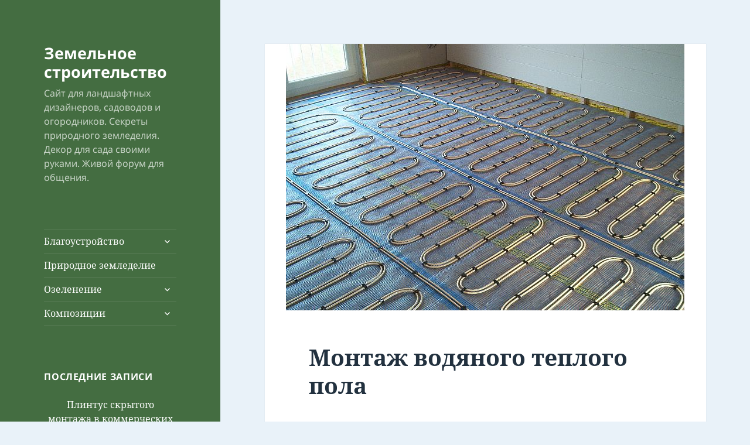

--- FILE ---
content_type: text/html; charset=UTF-8
request_url: https://landbuilding.ru/montazh-vodyanogo-teplogo-pola/
body_size: 17849
content:
<!DOCTYPE html>
<html dir="ltr" lang="ru-RU" class="no-js">
<head>
	<meta charset="UTF-8">
	<meta name="viewport" content="width=device-width">
	<link rel="profile" href="https://gmpg.org/xfn/11">
	<link rel="pingback" href="https://landbuilding.ru/xmlrpc.php">
	<script>(function(html){html.className = html.className.replace(/\bno-js\b/,'js')})(document.documentElement);</script>
<title>Монтаж водяного теплого пола</title>
	<style>img:is([sizes="auto" i], [sizes^="auto," i]) { contain-intrinsic-size: 3000px 1500px }</style>
	
		<!-- All in One SEO 4.6.6 - aioseo.com -->
		<meta name="description" content="Теплый водяной пол – это система труб, которая размещается между основным полом и финишным покрытием. Внутри труб циркулирует горячая вода. Чтобы свести к минимуму тепловые потери, такая система нуждается в дополнительном теплоизоляционном слое. Толщина последнего не должна быть больше тридцати сантиметров. В данном случае все зависит от мощности и типа водяного пола. В качестве теплоизоляции" />
		<meta name="robots" content="max-snippet:-1, max-image-preview:large, max-video-preview:-1" />
		<link rel="canonical" href="https://landbuilding.ru/montazh-vodyanogo-teplogo-pola/" />
		<meta name="generator" content="All in One SEO (AIOSEO) 4.6.6" />
		<script type="application/ld+json" class="aioseo-schema">
			{"@context":"https:\/\/schema.org","@graph":[{"@type":"Article","@id":"https:\/\/landbuilding.ru\/montazh-vodyanogo-teplogo-pola\/#article","name":"\u041c\u043e\u043d\u0442\u0430\u0436 \u0432\u043e\u0434\u044f\u043d\u043e\u0433\u043e \u0442\u0435\u043f\u043b\u043e\u0433\u043e \u043f\u043e\u043b\u0430","headline":"\u041c\u043e\u043d\u0442\u0430\u0436 \u0432\u043e\u0434\u044f\u043d\u043e\u0433\u043e \u0442\u0435\u043f\u043b\u043e\u0433\u043e \u043f\u043e\u043b\u0430","author":{"@id":"https:\/\/landbuilding.ru\/author\/glavniyadministrator\/#author"},"publisher":{"@id":"https:\/\/landbuilding.ru\/#organization"},"image":{"@type":"ImageObject","url":"https:\/\/landbuilding.ru\/wp-content\/uploads\/2017\/08\/vodianoy-tepliy-pol.jpg","width":680,"height":455},"datePublished":"2017-08-28T13:12:37+03:00","dateModified":"2017-08-28T13:12:37+03:00","inLanguage":"ru-RU","mainEntityOfPage":{"@id":"https:\/\/landbuilding.ru\/montazh-vodyanogo-teplogo-pola\/#webpage"},"isPartOf":{"@id":"https:\/\/landbuilding.ru\/montazh-vodyanogo-teplogo-pola\/#webpage"},"articleSection":"\u0414\u043e\u043c, \u0418\u043d\u0442\u0435\u0440\u0435\u0441\u043d\u044b\u0435 \u0441\u0442\u0430\u0442\u044c\u0438"},{"@type":"BreadcrumbList","@id":"https:\/\/landbuilding.ru\/montazh-vodyanogo-teplogo-pola\/#breadcrumblist","itemListElement":[{"@type":"ListItem","@id":"https:\/\/landbuilding.ru\/#listItem","position":1,"name":"\u0413\u043b\u0430\u0432\u043d\u0430\u044f \u0441\u0442\u0440\u0430\u043d\u0438\u0446\u0430","item":"https:\/\/landbuilding.ru\/","nextItem":"https:\/\/landbuilding.ru\/montazh-vodyanogo-teplogo-pola\/#listItem"},{"@type":"ListItem","@id":"https:\/\/landbuilding.ru\/montazh-vodyanogo-teplogo-pola\/#listItem","position":2,"name":"\u041c\u043e\u043d\u0442\u0430\u0436 \u0432\u043e\u0434\u044f\u043d\u043e\u0433\u043e \u0442\u0435\u043f\u043b\u043e\u0433\u043e \u043f\u043e\u043b\u0430","previousItem":"https:\/\/landbuilding.ru\/#listItem"}]},{"@type":"Organization","@id":"https:\/\/landbuilding.ru\/#organization","name":"\u0413\u043b\u0430\u0432\u043d\u0430\u044f","description":"\u0421\u0430\u0439\u0442 \u0434\u043b\u044f \u043b\u0430\u043d\u0434\u0448\u0430\u0444\u0442\u043d\u044b\u0445 \u0434\u0438\u0437\u0430\u0439\u043d\u0435\u0440\u043e\u0432, \u0441\u0430\u0434\u043e\u0432\u043e\u0434\u043e\u0432 \u0438 \u043e\u0433\u043e\u0440\u043e\u0434\u043d\u0438\u043a\u043e\u0432. \u0421\u0435\u043a\u0440\u0435\u0442\u044b \u043f\u0440\u0438\u0440\u043e\u0434\u043d\u043e\u0433\u043e \u0437\u0435\u043c\u043b\u0435\u0434\u0435\u043b\u0438\u044f. \u0414\u0435\u043a\u043e\u0440 \u0434\u043b\u044f \u0441\u0430\u0434\u0430 \u0441\u0432\u043e\u0438\u043c\u0438 \u0440\u0443\u043a\u0430\u043c\u0438. \u0416\u0438\u0432\u043e\u0439 \u0444\u043e\u0440\u0443\u043c \u0434\u043b\u044f \u043e\u0431\u0449\u0435\u043d\u0438\u044f.","url":"https:\/\/landbuilding.ru\/"},{"@type":"Person","@id":"https:\/\/landbuilding.ru\/author\/glavniyadministrator\/#author","url":"https:\/\/landbuilding.ru\/author\/glavniyadministrator\/","name":"\u041d\u0438\u043a\u043e\u043b\u0430\u0439","image":{"@type":"ImageObject","@id":"https:\/\/landbuilding.ru\/montazh-vodyanogo-teplogo-pola\/#authorImage","url":"https:\/\/secure.gravatar.com\/avatar\/b4df6c50f70f62e17946505f2a685846?s=96&d=mm&r=g","width":96,"height":96,"caption":"\u041d\u0438\u043a\u043e\u043b\u0430\u0439"}},{"@type":"WebPage","@id":"https:\/\/landbuilding.ru\/montazh-vodyanogo-teplogo-pola\/#webpage","url":"https:\/\/landbuilding.ru\/montazh-vodyanogo-teplogo-pola\/","name":"\u041c\u043e\u043d\u0442\u0430\u0436 \u0432\u043e\u0434\u044f\u043d\u043e\u0433\u043e \u0442\u0435\u043f\u043b\u043e\u0433\u043e \u043f\u043e\u043b\u0430","description":"\u0422\u0435\u043f\u043b\u044b\u0439 \u0432\u043e\u0434\u044f\u043d\u043e\u0439 \u043f\u043e\u043b \u2013 \u044d\u0442\u043e \u0441\u0438\u0441\u0442\u0435\u043c\u0430 \u0442\u0440\u0443\u0431, \u043a\u043e\u0442\u043e\u0440\u0430\u044f \u0440\u0430\u0437\u043c\u0435\u0449\u0430\u0435\u0442\u0441\u044f \u043c\u0435\u0436\u0434\u0443 \u043e\u0441\u043d\u043e\u0432\u043d\u044b\u043c \u043f\u043e\u043b\u043e\u043c \u0438 \u0444\u0438\u043d\u0438\u0448\u043d\u044b\u043c \u043f\u043e\u043a\u0440\u044b\u0442\u0438\u0435\u043c. \u0412\u043d\u0443\u0442\u0440\u0438 \u0442\u0440\u0443\u0431 \u0446\u0438\u0440\u043a\u0443\u043b\u0438\u0440\u0443\u0435\u0442 \u0433\u043e\u0440\u044f\u0447\u0430\u044f \u0432\u043e\u0434\u0430. \u0427\u0442\u043e\u0431\u044b \u0441\u0432\u0435\u0441\u0442\u0438 \u043a \u043c\u0438\u043d\u0438\u043c\u0443\u043c\u0443 \u0442\u0435\u043f\u043b\u043e\u0432\u044b\u0435 \u043f\u043e\u0442\u0435\u0440\u0438, \u0442\u0430\u043a\u0430\u044f \u0441\u0438\u0441\u0442\u0435\u043c\u0430 \u043d\u0443\u0436\u0434\u0430\u0435\u0442\u0441\u044f \u0432 \u0434\u043e\u043f\u043e\u043b\u043d\u0438\u0442\u0435\u043b\u044c\u043d\u043e\u043c \u0442\u0435\u043f\u043b\u043e\u0438\u0437\u043e\u043b\u044f\u0446\u0438\u043e\u043d\u043d\u043e\u043c \u0441\u043b\u043e\u0435. \u0422\u043e\u043b\u0449\u0438\u043d\u0430 \u043f\u043e\u0441\u043b\u0435\u0434\u043d\u0435\u0433\u043e \u043d\u0435 \u0434\u043e\u043b\u0436\u043d\u0430 \u0431\u044b\u0442\u044c \u0431\u043e\u043b\u044c\u0448\u0435 \u0442\u0440\u0438\u0434\u0446\u0430\u0442\u0438 \u0441\u0430\u043d\u0442\u0438\u043c\u0435\u0442\u0440\u043e\u0432. \u0412 \u0434\u0430\u043d\u043d\u043e\u043c \u0441\u043b\u0443\u0447\u0430\u0435 \u0432\u0441\u0435 \u0437\u0430\u0432\u0438\u0441\u0438\u0442 \u043e\u0442 \u043c\u043e\u0449\u043d\u043e\u0441\u0442\u0438 \u0438 \u0442\u0438\u043f\u0430 \u0432\u043e\u0434\u044f\u043d\u043e\u0433\u043e \u043f\u043e\u043b\u0430. \u0412 \u043a\u0430\u0447\u0435\u0441\u0442\u0432\u0435 \u0442\u0435\u043f\u043b\u043e\u0438\u0437\u043e\u043b\u044f\u0446\u0438\u0438","inLanguage":"ru-RU","isPartOf":{"@id":"https:\/\/landbuilding.ru\/#website"},"breadcrumb":{"@id":"https:\/\/landbuilding.ru\/montazh-vodyanogo-teplogo-pola\/#breadcrumblist"},"author":{"@id":"https:\/\/landbuilding.ru\/author\/glavniyadministrator\/#author"},"creator":{"@id":"https:\/\/landbuilding.ru\/author\/glavniyadministrator\/#author"},"image":{"@type":"ImageObject","url":"https:\/\/landbuilding.ru\/wp-content\/uploads\/2017\/08\/vodianoy-tepliy-pol.jpg","@id":"https:\/\/landbuilding.ru\/montazh-vodyanogo-teplogo-pola\/#mainImage","width":680,"height":455},"primaryImageOfPage":{"@id":"https:\/\/landbuilding.ru\/montazh-vodyanogo-teplogo-pola\/#mainImage"},"datePublished":"2017-08-28T13:12:37+03:00","dateModified":"2017-08-28T13:12:37+03:00"},{"@type":"WebSite","@id":"https:\/\/landbuilding.ru\/#website","url":"https:\/\/landbuilding.ru\/","name":"\u0417\u0435\u043c\u0435\u043b\u044c\u043d\u043e\u0435 \u0441\u0442\u0440\u043e\u0438\u0442\u0435\u043b\u044c\u0441\u0442\u0432\u043e","description":"\u0421\u0430\u0439\u0442 \u0434\u043b\u044f \u043b\u0430\u043d\u0434\u0448\u0430\u0444\u0442\u043d\u044b\u0445 \u0434\u0438\u0437\u0430\u0439\u043d\u0435\u0440\u043e\u0432, \u0441\u0430\u0434\u043e\u0432\u043e\u0434\u043e\u0432 \u0438 \u043e\u0433\u043e\u0440\u043e\u0434\u043d\u0438\u043a\u043e\u0432. \u0421\u0435\u043a\u0440\u0435\u0442\u044b \u043f\u0440\u0438\u0440\u043e\u0434\u043d\u043e\u0433\u043e \u0437\u0435\u043c\u043b\u0435\u0434\u0435\u043b\u0438\u044f. \u0414\u0435\u043a\u043e\u0440 \u0434\u043b\u044f \u0441\u0430\u0434\u0430 \u0441\u0432\u043e\u0438\u043c\u0438 \u0440\u0443\u043a\u0430\u043c\u0438. \u0416\u0438\u0432\u043e\u0439 \u0444\u043e\u0440\u0443\u043c \u0434\u043b\u044f \u043e\u0431\u0449\u0435\u043d\u0438\u044f.","inLanguage":"ru-RU","publisher":{"@id":"https:\/\/landbuilding.ru\/#organization"}}]}
		</script>
		<!-- All in One SEO -->

<link rel="alternate" type="application/rss+xml" title="Земельное строительство &raquo; Лента" href="https://landbuilding.ru/feed/" />
<link rel="alternate" type="application/rss+xml" title="Земельное строительство &raquo; Лента комментариев" href="https://landbuilding.ru/comments/feed/" />
<link rel="alternate" type="application/rss+xml" title="Земельное строительство &raquo; Лента комментариев к &laquo;Монтаж водяного теплого пола&raquo;" href="https://landbuilding.ru/montazh-vodyanogo-teplogo-pola/feed/" />
<script>
window._wpemojiSettings = {"baseUrl":"https:\/\/s.w.org\/images\/core\/emoji\/15.0.3\/72x72\/","ext":".png","svgUrl":"https:\/\/s.w.org\/images\/core\/emoji\/15.0.3\/svg\/","svgExt":".svg","source":{"concatemoji":"https:\/\/landbuilding.ru\/wp-includes\/js\/wp-emoji-release.min.js?ver=6.7.4"}};
/*! This file is auto-generated */
!function(i,n){var o,s,e;function c(e){try{var t={supportTests:e,timestamp:(new Date).valueOf()};sessionStorage.setItem(o,JSON.stringify(t))}catch(e){}}function p(e,t,n){e.clearRect(0,0,e.canvas.width,e.canvas.height),e.fillText(t,0,0);var t=new Uint32Array(e.getImageData(0,0,e.canvas.width,e.canvas.height).data),r=(e.clearRect(0,0,e.canvas.width,e.canvas.height),e.fillText(n,0,0),new Uint32Array(e.getImageData(0,0,e.canvas.width,e.canvas.height).data));return t.every(function(e,t){return e===r[t]})}function u(e,t,n){switch(t){case"flag":return n(e,"\ud83c\udff3\ufe0f\u200d\u26a7\ufe0f","\ud83c\udff3\ufe0f\u200b\u26a7\ufe0f")?!1:!n(e,"\ud83c\uddfa\ud83c\uddf3","\ud83c\uddfa\u200b\ud83c\uddf3")&&!n(e,"\ud83c\udff4\udb40\udc67\udb40\udc62\udb40\udc65\udb40\udc6e\udb40\udc67\udb40\udc7f","\ud83c\udff4\u200b\udb40\udc67\u200b\udb40\udc62\u200b\udb40\udc65\u200b\udb40\udc6e\u200b\udb40\udc67\u200b\udb40\udc7f");case"emoji":return!n(e,"\ud83d\udc26\u200d\u2b1b","\ud83d\udc26\u200b\u2b1b")}return!1}function f(e,t,n){var r="undefined"!=typeof WorkerGlobalScope&&self instanceof WorkerGlobalScope?new OffscreenCanvas(300,150):i.createElement("canvas"),a=r.getContext("2d",{willReadFrequently:!0}),o=(a.textBaseline="top",a.font="600 32px Arial",{});return e.forEach(function(e){o[e]=t(a,e,n)}),o}function t(e){var t=i.createElement("script");t.src=e,t.defer=!0,i.head.appendChild(t)}"undefined"!=typeof Promise&&(o="wpEmojiSettingsSupports",s=["flag","emoji"],n.supports={everything:!0,everythingExceptFlag:!0},e=new Promise(function(e){i.addEventListener("DOMContentLoaded",e,{once:!0})}),new Promise(function(t){var n=function(){try{var e=JSON.parse(sessionStorage.getItem(o));if("object"==typeof e&&"number"==typeof e.timestamp&&(new Date).valueOf()<e.timestamp+604800&&"object"==typeof e.supportTests)return e.supportTests}catch(e){}return null}();if(!n){if("undefined"!=typeof Worker&&"undefined"!=typeof OffscreenCanvas&&"undefined"!=typeof URL&&URL.createObjectURL&&"undefined"!=typeof Blob)try{var e="postMessage("+f.toString()+"("+[JSON.stringify(s),u.toString(),p.toString()].join(",")+"));",r=new Blob([e],{type:"text/javascript"}),a=new Worker(URL.createObjectURL(r),{name:"wpTestEmojiSupports"});return void(a.onmessage=function(e){c(n=e.data),a.terminate(),t(n)})}catch(e){}c(n=f(s,u,p))}t(n)}).then(function(e){for(var t in e)n.supports[t]=e[t],n.supports.everything=n.supports.everything&&n.supports[t],"flag"!==t&&(n.supports.everythingExceptFlag=n.supports.everythingExceptFlag&&n.supports[t]);n.supports.everythingExceptFlag=n.supports.everythingExceptFlag&&!n.supports.flag,n.DOMReady=!1,n.readyCallback=function(){n.DOMReady=!0}}).then(function(){return e}).then(function(){var e;n.supports.everything||(n.readyCallback(),(e=n.source||{}).concatemoji?t(e.concatemoji):e.wpemoji&&e.twemoji&&(t(e.twemoji),t(e.wpemoji)))}))}((window,document),window._wpemojiSettings);
</script>
<style id='wp-emoji-styles-inline-css'>

	img.wp-smiley, img.emoji {
		display: inline !important;
		border: none !important;
		box-shadow: none !important;
		height: 1em !important;
		width: 1em !important;
		margin: 0 0.07em !important;
		vertical-align: -0.1em !important;
		background: none !important;
		padding: 0 !important;
	}
</style>
<link rel='stylesheet' id='wp-block-library-css' href='https://landbuilding.ru/wp-includes/css/dist/block-library/style.min.css?ver=6.7.4' media='all' />
<style id='wp-block-library-theme-inline-css'>
.wp-block-audio :where(figcaption){color:#555;font-size:13px;text-align:center}.is-dark-theme .wp-block-audio :where(figcaption){color:#ffffffa6}.wp-block-audio{margin:0 0 1em}.wp-block-code{border:1px solid #ccc;border-radius:4px;font-family:Menlo,Consolas,monaco,monospace;padding:.8em 1em}.wp-block-embed :where(figcaption){color:#555;font-size:13px;text-align:center}.is-dark-theme .wp-block-embed :where(figcaption){color:#ffffffa6}.wp-block-embed{margin:0 0 1em}.blocks-gallery-caption{color:#555;font-size:13px;text-align:center}.is-dark-theme .blocks-gallery-caption{color:#ffffffa6}:root :where(.wp-block-image figcaption){color:#555;font-size:13px;text-align:center}.is-dark-theme :root :where(.wp-block-image figcaption){color:#ffffffa6}.wp-block-image{margin:0 0 1em}.wp-block-pullquote{border-bottom:4px solid;border-top:4px solid;color:currentColor;margin-bottom:1.75em}.wp-block-pullquote cite,.wp-block-pullquote footer,.wp-block-pullquote__citation{color:currentColor;font-size:.8125em;font-style:normal;text-transform:uppercase}.wp-block-quote{border-left:.25em solid;margin:0 0 1.75em;padding-left:1em}.wp-block-quote cite,.wp-block-quote footer{color:currentColor;font-size:.8125em;font-style:normal;position:relative}.wp-block-quote:where(.has-text-align-right){border-left:none;border-right:.25em solid;padding-left:0;padding-right:1em}.wp-block-quote:where(.has-text-align-center){border:none;padding-left:0}.wp-block-quote.is-large,.wp-block-quote.is-style-large,.wp-block-quote:where(.is-style-plain){border:none}.wp-block-search .wp-block-search__label{font-weight:700}.wp-block-search__button{border:1px solid #ccc;padding:.375em .625em}:where(.wp-block-group.has-background){padding:1.25em 2.375em}.wp-block-separator.has-css-opacity{opacity:.4}.wp-block-separator{border:none;border-bottom:2px solid;margin-left:auto;margin-right:auto}.wp-block-separator.has-alpha-channel-opacity{opacity:1}.wp-block-separator:not(.is-style-wide):not(.is-style-dots){width:100px}.wp-block-separator.has-background:not(.is-style-dots){border-bottom:none;height:1px}.wp-block-separator.has-background:not(.is-style-wide):not(.is-style-dots){height:2px}.wp-block-table{margin:0 0 1em}.wp-block-table td,.wp-block-table th{word-break:normal}.wp-block-table :where(figcaption){color:#555;font-size:13px;text-align:center}.is-dark-theme .wp-block-table :where(figcaption){color:#ffffffa6}.wp-block-video :where(figcaption){color:#555;font-size:13px;text-align:center}.is-dark-theme .wp-block-video :where(figcaption){color:#ffffffa6}.wp-block-video{margin:0 0 1em}:root :where(.wp-block-template-part.has-background){margin-bottom:0;margin-top:0;padding:1.25em 2.375em}
</style>
<style id='classic-theme-styles-inline-css'>
/*! This file is auto-generated */
.wp-block-button__link{color:#fff;background-color:#32373c;border-radius:9999px;box-shadow:none;text-decoration:none;padding:calc(.667em + 2px) calc(1.333em + 2px);font-size:1.125em}.wp-block-file__button{background:#32373c;color:#fff;text-decoration:none}
</style>
<style id='global-styles-inline-css'>
:root{--wp--preset--aspect-ratio--square: 1;--wp--preset--aspect-ratio--4-3: 4/3;--wp--preset--aspect-ratio--3-4: 3/4;--wp--preset--aspect-ratio--3-2: 3/2;--wp--preset--aspect-ratio--2-3: 2/3;--wp--preset--aspect-ratio--16-9: 16/9;--wp--preset--aspect-ratio--9-16: 9/16;--wp--preset--color--black: #000000;--wp--preset--color--cyan-bluish-gray: #abb8c3;--wp--preset--color--white: #fff;--wp--preset--color--pale-pink: #f78da7;--wp--preset--color--vivid-red: #cf2e2e;--wp--preset--color--luminous-vivid-orange: #ff6900;--wp--preset--color--luminous-vivid-amber: #fcb900;--wp--preset--color--light-green-cyan: #7bdcb5;--wp--preset--color--vivid-green-cyan: #00d084;--wp--preset--color--pale-cyan-blue: #8ed1fc;--wp--preset--color--vivid-cyan-blue: #0693e3;--wp--preset--color--vivid-purple: #9b51e0;--wp--preset--color--dark-gray: #111;--wp--preset--color--light-gray: #f1f1f1;--wp--preset--color--yellow: #f4ca16;--wp--preset--color--dark-brown: #352712;--wp--preset--color--medium-pink: #e53b51;--wp--preset--color--light-pink: #ffe5d1;--wp--preset--color--dark-purple: #2e2256;--wp--preset--color--purple: #674970;--wp--preset--color--blue-gray: #22313f;--wp--preset--color--bright-blue: #55c3dc;--wp--preset--color--light-blue: #e9f2f9;--wp--preset--gradient--vivid-cyan-blue-to-vivid-purple: linear-gradient(135deg,rgba(6,147,227,1) 0%,rgb(155,81,224) 100%);--wp--preset--gradient--light-green-cyan-to-vivid-green-cyan: linear-gradient(135deg,rgb(122,220,180) 0%,rgb(0,208,130) 100%);--wp--preset--gradient--luminous-vivid-amber-to-luminous-vivid-orange: linear-gradient(135deg,rgba(252,185,0,1) 0%,rgba(255,105,0,1) 100%);--wp--preset--gradient--luminous-vivid-orange-to-vivid-red: linear-gradient(135deg,rgba(255,105,0,1) 0%,rgb(207,46,46) 100%);--wp--preset--gradient--very-light-gray-to-cyan-bluish-gray: linear-gradient(135deg,rgb(238,238,238) 0%,rgb(169,184,195) 100%);--wp--preset--gradient--cool-to-warm-spectrum: linear-gradient(135deg,rgb(74,234,220) 0%,rgb(151,120,209) 20%,rgb(207,42,186) 40%,rgb(238,44,130) 60%,rgb(251,105,98) 80%,rgb(254,248,76) 100%);--wp--preset--gradient--blush-light-purple: linear-gradient(135deg,rgb(255,206,236) 0%,rgb(152,150,240) 100%);--wp--preset--gradient--blush-bordeaux: linear-gradient(135deg,rgb(254,205,165) 0%,rgb(254,45,45) 50%,rgb(107,0,62) 100%);--wp--preset--gradient--luminous-dusk: linear-gradient(135deg,rgb(255,203,112) 0%,rgb(199,81,192) 50%,rgb(65,88,208) 100%);--wp--preset--gradient--pale-ocean: linear-gradient(135deg,rgb(255,245,203) 0%,rgb(182,227,212) 50%,rgb(51,167,181) 100%);--wp--preset--gradient--electric-grass: linear-gradient(135deg,rgb(202,248,128) 0%,rgb(113,206,126) 100%);--wp--preset--gradient--midnight: linear-gradient(135deg,rgb(2,3,129) 0%,rgb(40,116,252) 100%);--wp--preset--gradient--dark-gray-gradient-gradient: linear-gradient(90deg, rgba(17,17,17,1) 0%, rgba(42,42,42,1) 100%);--wp--preset--gradient--light-gray-gradient: linear-gradient(90deg, rgba(241,241,241,1) 0%, rgba(215,215,215,1) 100%);--wp--preset--gradient--white-gradient: linear-gradient(90deg, rgba(255,255,255,1) 0%, rgba(230,230,230,1) 100%);--wp--preset--gradient--yellow-gradient: linear-gradient(90deg, rgba(244,202,22,1) 0%, rgba(205,168,10,1) 100%);--wp--preset--gradient--dark-brown-gradient: linear-gradient(90deg, rgba(53,39,18,1) 0%, rgba(91,67,31,1) 100%);--wp--preset--gradient--medium-pink-gradient: linear-gradient(90deg, rgba(229,59,81,1) 0%, rgba(209,28,51,1) 100%);--wp--preset--gradient--light-pink-gradient: linear-gradient(90deg, rgba(255,229,209,1) 0%, rgba(255,200,158,1) 100%);--wp--preset--gradient--dark-purple-gradient: linear-gradient(90deg, rgba(46,34,86,1) 0%, rgba(66,48,123,1) 100%);--wp--preset--gradient--purple-gradient: linear-gradient(90deg, rgba(103,73,112,1) 0%, rgba(131,93,143,1) 100%);--wp--preset--gradient--blue-gray-gradient: linear-gradient(90deg, rgba(34,49,63,1) 0%, rgba(52,75,96,1) 100%);--wp--preset--gradient--bright-blue-gradient: linear-gradient(90deg, rgba(85,195,220,1) 0%, rgba(43,180,211,1) 100%);--wp--preset--gradient--light-blue-gradient: linear-gradient(90deg, rgba(233,242,249,1) 0%, rgba(193,218,238,1) 100%);--wp--preset--font-size--small: 13px;--wp--preset--font-size--medium: 20px;--wp--preset--font-size--large: 36px;--wp--preset--font-size--x-large: 42px;--wp--preset--spacing--20: 0.44rem;--wp--preset--spacing--30: 0.67rem;--wp--preset--spacing--40: 1rem;--wp--preset--spacing--50: 1.5rem;--wp--preset--spacing--60: 2.25rem;--wp--preset--spacing--70: 3.38rem;--wp--preset--spacing--80: 5.06rem;--wp--preset--shadow--natural: 6px 6px 9px rgba(0, 0, 0, 0.2);--wp--preset--shadow--deep: 12px 12px 50px rgba(0, 0, 0, 0.4);--wp--preset--shadow--sharp: 6px 6px 0px rgba(0, 0, 0, 0.2);--wp--preset--shadow--outlined: 6px 6px 0px -3px rgba(255, 255, 255, 1), 6px 6px rgba(0, 0, 0, 1);--wp--preset--shadow--crisp: 6px 6px 0px rgba(0, 0, 0, 1);}:where(.is-layout-flex){gap: 0.5em;}:where(.is-layout-grid){gap: 0.5em;}body .is-layout-flex{display: flex;}.is-layout-flex{flex-wrap: wrap;align-items: center;}.is-layout-flex > :is(*, div){margin: 0;}body .is-layout-grid{display: grid;}.is-layout-grid > :is(*, div){margin: 0;}:where(.wp-block-columns.is-layout-flex){gap: 2em;}:where(.wp-block-columns.is-layout-grid){gap: 2em;}:where(.wp-block-post-template.is-layout-flex){gap: 1.25em;}:where(.wp-block-post-template.is-layout-grid){gap: 1.25em;}.has-black-color{color: var(--wp--preset--color--black) !important;}.has-cyan-bluish-gray-color{color: var(--wp--preset--color--cyan-bluish-gray) !important;}.has-white-color{color: var(--wp--preset--color--white) !important;}.has-pale-pink-color{color: var(--wp--preset--color--pale-pink) !important;}.has-vivid-red-color{color: var(--wp--preset--color--vivid-red) !important;}.has-luminous-vivid-orange-color{color: var(--wp--preset--color--luminous-vivid-orange) !important;}.has-luminous-vivid-amber-color{color: var(--wp--preset--color--luminous-vivid-amber) !important;}.has-light-green-cyan-color{color: var(--wp--preset--color--light-green-cyan) !important;}.has-vivid-green-cyan-color{color: var(--wp--preset--color--vivid-green-cyan) !important;}.has-pale-cyan-blue-color{color: var(--wp--preset--color--pale-cyan-blue) !important;}.has-vivid-cyan-blue-color{color: var(--wp--preset--color--vivid-cyan-blue) !important;}.has-vivid-purple-color{color: var(--wp--preset--color--vivid-purple) !important;}.has-black-background-color{background-color: var(--wp--preset--color--black) !important;}.has-cyan-bluish-gray-background-color{background-color: var(--wp--preset--color--cyan-bluish-gray) !important;}.has-white-background-color{background-color: var(--wp--preset--color--white) !important;}.has-pale-pink-background-color{background-color: var(--wp--preset--color--pale-pink) !important;}.has-vivid-red-background-color{background-color: var(--wp--preset--color--vivid-red) !important;}.has-luminous-vivid-orange-background-color{background-color: var(--wp--preset--color--luminous-vivid-orange) !important;}.has-luminous-vivid-amber-background-color{background-color: var(--wp--preset--color--luminous-vivid-amber) !important;}.has-light-green-cyan-background-color{background-color: var(--wp--preset--color--light-green-cyan) !important;}.has-vivid-green-cyan-background-color{background-color: var(--wp--preset--color--vivid-green-cyan) !important;}.has-pale-cyan-blue-background-color{background-color: var(--wp--preset--color--pale-cyan-blue) !important;}.has-vivid-cyan-blue-background-color{background-color: var(--wp--preset--color--vivid-cyan-blue) !important;}.has-vivid-purple-background-color{background-color: var(--wp--preset--color--vivid-purple) !important;}.has-black-border-color{border-color: var(--wp--preset--color--black) !important;}.has-cyan-bluish-gray-border-color{border-color: var(--wp--preset--color--cyan-bluish-gray) !important;}.has-white-border-color{border-color: var(--wp--preset--color--white) !important;}.has-pale-pink-border-color{border-color: var(--wp--preset--color--pale-pink) !important;}.has-vivid-red-border-color{border-color: var(--wp--preset--color--vivid-red) !important;}.has-luminous-vivid-orange-border-color{border-color: var(--wp--preset--color--luminous-vivid-orange) !important;}.has-luminous-vivid-amber-border-color{border-color: var(--wp--preset--color--luminous-vivid-amber) !important;}.has-light-green-cyan-border-color{border-color: var(--wp--preset--color--light-green-cyan) !important;}.has-vivid-green-cyan-border-color{border-color: var(--wp--preset--color--vivid-green-cyan) !important;}.has-pale-cyan-blue-border-color{border-color: var(--wp--preset--color--pale-cyan-blue) !important;}.has-vivid-cyan-blue-border-color{border-color: var(--wp--preset--color--vivid-cyan-blue) !important;}.has-vivid-purple-border-color{border-color: var(--wp--preset--color--vivid-purple) !important;}.has-vivid-cyan-blue-to-vivid-purple-gradient-background{background: var(--wp--preset--gradient--vivid-cyan-blue-to-vivid-purple) !important;}.has-light-green-cyan-to-vivid-green-cyan-gradient-background{background: var(--wp--preset--gradient--light-green-cyan-to-vivid-green-cyan) !important;}.has-luminous-vivid-amber-to-luminous-vivid-orange-gradient-background{background: var(--wp--preset--gradient--luminous-vivid-amber-to-luminous-vivid-orange) !important;}.has-luminous-vivid-orange-to-vivid-red-gradient-background{background: var(--wp--preset--gradient--luminous-vivid-orange-to-vivid-red) !important;}.has-very-light-gray-to-cyan-bluish-gray-gradient-background{background: var(--wp--preset--gradient--very-light-gray-to-cyan-bluish-gray) !important;}.has-cool-to-warm-spectrum-gradient-background{background: var(--wp--preset--gradient--cool-to-warm-spectrum) !important;}.has-blush-light-purple-gradient-background{background: var(--wp--preset--gradient--blush-light-purple) !important;}.has-blush-bordeaux-gradient-background{background: var(--wp--preset--gradient--blush-bordeaux) !important;}.has-luminous-dusk-gradient-background{background: var(--wp--preset--gradient--luminous-dusk) !important;}.has-pale-ocean-gradient-background{background: var(--wp--preset--gradient--pale-ocean) !important;}.has-electric-grass-gradient-background{background: var(--wp--preset--gradient--electric-grass) !important;}.has-midnight-gradient-background{background: var(--wp--preset--gradient--midnight) !important;}.has-small-font-size{font-size: var(--wp--preset--font-size--small) !important;}.has-medium-font-size{font-size: var(--wp--preset--font-size--medium) !important;}.has-large-font-size{font-size: var(--wp--preset--font-size--large) !important;}.has-x-large-font-size{font-size: var(--wp--preset--font-size--x-large) !important;}
:where(.wp-block-post-template.is-layout-flex){gap: 1.25em;}:where(.wp-block-post-template.is-layout-grid){gap: 1.25em;}
:where(.wp-block-columns.is-layout-flex){gap: 2em;}:where(.wp-block-columns.is-layout-grid){gap: 2em;}
:root :where(.wp-block-pullquote){font-size: 1.5em;line-height: 1.6;}
</style>
<link rel='stylesheet' id='twentyfifteen-fonts-css' href='https://landbuilding.ru/wp-content/themes/twentyfifteen/assets/fonts/noto-sans-plus-noto-serif-plus-inconsolata.css?ver=20230328' media='all' />
<link rel='stylesheet' id='genericons-css' href='https://landbuilding.ru/wp-content/themes/twentyfifteen/genericons/genericons.css?ver=20201026' media='all' />
<link rel='stylesheet' id='twentyfifteen-style-css' href='https://landbuilding.ru/wp-content/themes/twentyfifteen/style.css?ver=20240402' media='all' />
<style id='twentyfifteen-style-inline-css'>
	/* Color Scheme */

	/* Background Color */
	body {
		background-color: #e9f2f9;
	}

	/* Sidebar Background Color */
	body:before,
	.site-header {
		background-color: #55c3dc;
	}

	/* Box Background Color */
	.post-navigation,
	.pagination,
	.secondary,
	.site-footer,
	.hentry,
	.page-header,
	.page-content,
	.comments-area,
	.widecolumn {
		background-color: #ffffff;
	}

	/* Box Background Color */
	button,
	input[type="button"],
	input[type="reset"],
	input[type="submit"],
	.pagination .prev,
	.pagination .next,
	.widget_calendar tbody a,
	.widget_calendar tbody a:hover,
	.widget_calendar tbody a:focus,
	.page-links a,
	.page-links a:hover,
	.page-links a:focus,
	.sticky-post {
		color: #ffffff;
	}

	/* Main Text Color */
	button,
	input[type="button"],
	input[type="reset"],
	input[type="submit"],
	.pagination .prev,
	.pagination .next,
	.widget_calendar tbody a,
	.page-links a,
	.sticky-post {
		background-color: #22313f;
	}

	/* Main Text Color */
	body,
	blockquote cite,
	blockquote small,
	a,
	.dropdown-toggle:after,
	.image-navigation a:hover,
	.image-navigation a:focus,
	.comment-navigation a:hover,
	.comment-navigation a:focus,
	.widget-title,
	.entry-footer a:hover,
	.entry-footer a:focus,
	.comment-metadata a:hover,
	.comment-metadata a:focus,
	.pingback .edit-link a:hover,
	.pingback .edit-link a:focus,
	.comment-list .reply a:hover,
	.comment-list .reply a:focus,
	.site-info a:hover,
	.site-info a:focus {
		color: #22313f;
	}

	/* Main Text Color */
	.entry-content a,
	.entry-summary a,
	.page-content a,
	.comment-content a,
	.pingback .comment-body > a,
	.author-description a,
	.taxonomy-description a,
	.textwidget a,
	.entry-footer a:hover,
	.comment-metadata a:hover,
	.pingback .edit-link a:hover,
	.comment-list .reply a:hover,
	.site-info a:hover {
		border-color: #22313f;
	}

	/* Secondary Text Color */
	button:hover,
	button:focus,
	input[type="button"]:hover,
	input[type="button"]:focus,
	input[type="reset"]:hover,
	input[type="reset"]:focus,
	input[type="submit"]:hover,
	input[type="submit"]:focus,
	.pagination .prev:hover,
	.pagination .prev:focus,
	.pagination .next:hover,
	.pagination .next:focus,
	.widget_calendar tbody a:hover,
	.widget_calendar tbody a:focus,
	.page-links a:hover,
	.page-links a:focus {
		background-color: rgba( 34, 49, 63, 0.7);
	}

	/* Secondary Text Color */
	blockquote,
	a:hover,
	a:focus,
	.main-navigation .menu-item-description,
	.post-navigation .meta-nav,
	.post-navigation a:hover .post-title,
	.post-navigation a:focus .post-title,
	.image-navigation,
	.image-navigation a,
	.comment-navigation,
	.comment-navigation a,
	.widget,
	.author-heading,
	.entry-footer,
	.entry-footer a,
	.taxonomy-description,
	.page-links > .page-links-title,
	.entry-caption,
	.comment-author,
	.comment-metadata,
	.comment-metadata a,
	.pingback .edit-link,
	.pingback .edit-link a,
	.post-password-form label,
	.comment-form label,
	.comment-notes,
	.comment-awaiting-moderation,
	.logged-in-as,
	.form-allowed-tags,
	.no-comments,
	.site-info,
	.site-info a,
	.wp-caption-text,
	.gallery-caption,
	.comment-list .reply a,
	.widecolumn label,
	.widecolumn .mu_register label {
		color: rgba( 34, 49, 63, 0.7);
	}

	/* Secondary Text Color */
	blockquote,
	.logged-in-as a:hover,
	.comment-author a:hover {
		border-color: rgba( 34, 49, 63, 0.7);
	}

	/* Border Color */
	hr,
	.dropdown-toggle:hover,
	.dropdown-toggle:focus {
		background-color: rgba( 34, 49, 63, 0.1);
	}

	/* Border Color */
	pre,
	abbr[title],
	table,
	th,
	td,
	input,
	textarea,
	.main-navigation ul,
	.main-navigation li,
	.post-navigation,
	.post-navigation div + div,
	.pagination,
	.comment-navigation,
	.widget li,
	.widget_categories .children,
	.widget_nav_menu .sub-menu,
	.widget_pages .children,
	.site-header,
	.site-footer,
	.hentry + .hentry,
	.author-info,
	.entry-content .page-links a,
	.page-links > span,
	.page-header,
	.comments-area,
	.comment-list + .comment-respond,
	.comment-list article,
	.comment-list .pingback,
	.comment-list .trackback,
	.comment-list .reply a,
	.no-comments {
		border-color: rgba( 34, 49, 63, 0.1);
	}

	/* Border Focus Color */
	a:focus,
	button:focus,
	input:focus {
		outline-color: rgba( 34, 49, 63, 0.3);
	}

	input:focus,
	textarea:focus {
		border-color: rgba( 34, 49, 63, 0.3);
	}

	/* Sidebar Link Color */
	.secondary-toggle:before {
		color: #ffffff;
	}

	.site-title a,
	.site-description {
		color: #ffffff;
	}

	/* Sidebar Text Color */
	.site-title a:hover,
	.site-title a:focus {
		color: rgba( 255, 255, 255, 0.7);
	}

	/* Sidebar Border Color */
	.secondary-toggle {
		border-color: rgba( 255, 255, 255, 0.1);
	}

	/* Sidebar Border Focus Color */
	.secondary-toggle:hover,
	.secondary-toggle:focus {
		border-color: rgba( 255, 255, 255, 0.3);
	}

	.site-title a {
		outline-color: rgba( 255, 255, 255, 0.3);
	}

	/* Meta Background Color */
	.entry-footer {
		background-color: #f1f1f1;
	}

	@media screen and (min-width: 38.75em) {
		/* Main Text Color */
		.page-header {
			border-color: #22313f;
		}
	}

	@media screen and (min-width: 59.6875em) {
		/* Make sure its transparent on desktop */
		.site-header,
		.secondary {
			background-color: transparent;
		}

		/* Sidebar Background Color */
		.widget button,
		.widget input[type="button"],
		.widget input[type="reset"],
		.widget input[type="submit"],
		.widget_calendar tbody a,
		.widget_calendar tbody a:hover,
		.widget_calendar tbody a:focus {
			color: #55c3dc;
		}

		/* Sidebar Link Color */
		.secondary a,
		.dropdown-toggle:after,
		.widget-title,
		.widget blockquote cite,
		.widget blockquote small {
			color: #ffffff;
		}

		.widget button,
		.widget input[type="button"],
		.widget input[type="reset"],
		.widget input[type="submit"],
		.widget_calendar tbody a {
			background-color: #ffffff;
		}

		.textwidget a {
			border-color: #ffffff;
		}

		/* Sidebar Text Color */
		.secondary a:hover,
		.secondary a:focus,
		.main-navigation .menu-item-description,
		.widget,
		.widget blockquote,
		.widget .wp-caption-text,
		.widget .gallery-caption {
			color: rgba( 255, 255, 255, 0.7);
		}

		.widget button:hover,
		.widget button:focus,
		.widget input[type="button"]:hover,
		.widget input[type="button"]:focus,
		.widget input[type="reset"]:hover,
		.widget input[type="reset"]:focus,
		.widget input[type="submit"]:hover,
		.widget input[type="submit"]:focus,
		.widget_calendar tbody a:hover,
		.widget_calendar tbody a:focus {
			background-color: rgba( 255, 255, 255, 0.7);
		}

		.widget blockquote {
			border-color: rgba( 255, 255, 255, 0.7);
		}

		/* Sidebar Border Color */
		.main-navigation ul,
		.main-navigation li,
		.widget input,
		.widget textarea,
		.widget table,
		.widget th,
		.widget td,
		.widget pre,
		.widget li,
		.widget_categories .children,
		.widget_nav_menu .sub-menu,
		.widget_pages .children,
		.widget abbr[title] {
			border-color: rgba( 255, 255, 255, 0.1);
		}

		.dropdown-toggle:hover,
		.dropdown-toggle:focus,
		.widget hr {
			background-color: rgba( 255, 255, 255, 0.1);
		}

		.widget input:focus,
		.widget textarea:focus {
			border-color: rgba( 255, 255, 255, 0.3);
		}

		.sidebar a:focus,
		.dropdown-toggle:focus {
			outline-color: rgba( 255, 255, 255, 0.3);
		}
	}

		/* Custom Header Background Color */
		body:before,
		.site-header {
			background-color: #446d41;
		}

		@media screen and (min-width: 59.6875em) {
			.site-header,
			.secondary {
				background-color: transparent;
			}

			.widget button,
			.widget input[type="button"],
			.widget input[type="reset"],
			.widget input[type="submit"],
			.widget_calendar tbody a,
			.widget_calendar tbody a:hover,
			.widget_calendar tbody a:focus {
				color: #446d41;
			}
		}
	
</style>
<link rel='stylesheet' id='twentyfifteen-block-style-css' href='https://landbuilding.ru/wp-content/themes/twentyfifteen/css/blocks.css?ver=20240210' media='all' />
<link rel='stylesheet' id='yarpp-thumbnails-css' href='https://landbuilding.ru/wp-content/plugins/yet-another-related-posts-plugin/style/styles_thumbnails.css?ver=5.30.10' media='all' />
<style id='yarpp-thumbnails-inline-css'>
.yarpp-thumbnails-horizontal .yarpp-thumbnail {width: 130px;height: 170px;margin: 5px;margin-left: 0px;}.yarpp-thumbnail > img, .yarpp-thumbnail-default {width: 120px;height: 120px;margin: 5px;}.yarpp-thumbnails-horizontal .yarpp-thumbnail-title {margin: 7px;margin-top: 0px;width: 120px;}.yarpp-thumbnail-default > img {min-height: 120px;min-width: 120px;}
</style>
<script src="https://landbuilding.ru/wp-includes/js/jquery/jquery.min.js?ver=3.7.1" id="jquery-core-js"></script>
<script src="https://landbuilding.ru/wp-includes/js/jquery/jquery-migrate.min.js?ver=3.4.1" id="jquery-migrate-js"></script>
<script id="twentyfifteen-script-js-extra">
var screenReaderText = {"expand":"<span class=\"screen-reader-text\">\u0440\u0430\u0441\u043a\u0440\u044b\u0442\u044c \u0434\u043e\u0447\u0435\u0440\u043d\u0435\u0435 \u043c\u0435\u043d\u044e<\/span>","collapse":"<span class=\"screen-reader-text\">\u0441\u0432\u0435\u0440\u043d\u0443\u0442\u044c \u0434\u043e\u0447\u0435\u0440\u043d\u0435\u0435 \u043c\u0435\u043d\u044e<\/span>"};
</script>
<script src="https://landbuilding.ru/wp-content/themes/twentyfifteen/js/functions.js?ver=20221101" id="twentyfifteen-script-js" defer data-wp-strategy="defer"></script>
<link rel="https://api.w.org/" href="https://landbuilding.ru/wp-json/" /><link rel="alternate" title="JSON" type="application/json" href="https://landbuilding.ru/wp-json/wp/v2/posts/17488" /><link rel="EditURI" type="application/rsd+xml" title="RSD" href="https://landbuilding.ru/xmlrpc.php?rsd" />
<meta name="generator" content="WordPress 6.7.4" />
<link rel='shortlink' href='https://landbuilding.ru/?p=17488' />
<link rel="alternate" title="oEmbed (JSON)" type="application/json+oembed" href="https://landbuilding.ru/wp-json/oembed/1.0/embed?url=https%3A%2F%2Flandbuilding.ru%2Fmontazh-vodyanogo-teplogo-pola%2F" />
<link rel="alternate" title="oEmbed (XML)" type="text/xml+oembed" href="https://landbuilding.ru/wp-json/oembed/1.0/embed?url=https%3A%2F%2Flandbuilding.ru%2Fmontazh-vodyanogo-teplogo-pola%2F&#038;format=xml" />
</head>

<body class="post-template-default single single-post postid-17488 single-format-standard wp-embed-responsive">
<div id="page" class="hfeed site">
	<a class="skip-link screen-reader-text" href="#content">
		Перейти к содержимому	</a>

	<div id="sidebar" class="sidebar">
		<header id="masthead" class="site-header">
			<div class="site-branding">
										<p class="site-title"><a href="https://landbuilding.ru/" rel="home">Земельное строительство</a></p>
												<p class="site-description">Сайт для ландшафтных дизайнеров, садоводов и огородников. Секреты природного земледелия. Декор для сада своими руками. Живой форум для общения.</p>
										<button class="secondary-toggle">Меню и виджеты</button>
			</div><!-- .site-branding -->
		</header><!-- .site-header -->

			<div id="secondary" class="secondary">

					<nav id="site-navigation" class="main-navigation">
				<div class="menu-%d0%bc%d0%b5%d0%bd%d1%8e2-container"><ul id="menu-%d0%bc%d0%b5%d0%bd%d1%8e2" class="nav-menu"><li id="menu-item-2440" class="menu-item menu-item-type-taxonomy menu-item-object-category current-post-ancestor menu-item-has-children menu-item-2440"><a href="https://landbuilding.ru/category/blagoustrojstvo-uchastka/">Благоустройство</a>
<ul class="sub-menu">
	<li id="menu-item-13407" class="menu-item menu-item-type-taxonomy menu-item-object-category current-post-ancestor current-menu-parent current-post-parent menu-item-13407"><a href="https://landbuilding.ru/category/blagoustrojstvo-uchastka/dom/">Дом</a></li>
	<li id="menu-item-2490" class="menu-item menu-item-type-taxonomy menu-item-object-category menu-item-2490"><a href="https://landbuilding.ru/category/xoz-dvor/">Хозяйство</a></li>
	<li id="menu-item-2448" class="menu-item menu-item-type-taxonomy menu-item-object-category menu-item-2448"><a href="https://landbuilding.ru/category/blagoustrojstvo-uchastka/osveshhenie/">Освещение</a></li>
	<li id="menu-item-2447" class="menu-item menu-item-type-taxonomy menu-item-object-category menu-item-2447"><a href="https://landbuilding.ru/category/blagoustrojstvo-uchastka/ograzhdeniya/">Ограждения</a></li>
	<li id="menu-item-2446" class="menu-item menu-item-type-taxonomy menu-item-object-category menu-item-2446"><a href="https://landbuilding.ru/category/blagoustrojstvo-uchastka/dorozhki/">Дорожки и площадки</a></li>
	<li id="menu-item-2443" class="menu-item menu-item-type-taxonomy menu-item-object-category menu-item-2443"><a href="https://landbuilding.ru/category/blagoustrojstvo-uchastka/vodoyomy/">Водоёмы и водоснабжение</a></li>
	<li id="menu-item-2460" class="menu-item menu-item-type-taxonomy menu-item-object-category menu-item-2460"><a href="https://landbuilding.ru/category/blagoustrojstvo-uchastka/malye-arxitekturnye-formy/">Малые архитектурные формы</a></li>
</ul>
</li>
<li id="menu-item-9921" class="menu-item menu-item-type-taxonomy menu-item-object-category menu-item-9921"><a href="https://landbuilding.ru/category/prirodnoe-zemledelie/">Природное земледелие</a></li>
<li id="menu-item-2467" class="menu-item menu-item-type-taxonomy menu-item-object-category menu-item-has-children menu-item-2467"><a href="https://landbuilding.ru/category/ozelenenie-uchastka/">Озеленение</a>
<ul class="sub-menu">
	<li id="menu-item-12060" class="menu-item menu-item-type-taxonomy menu-item-object-category menu-item-12060"><a href="https://landbuilding.ru/category/ozelenenie-uchastka/vse-o-komnatnyx-rasteniyax/">Все о комнатных растениях</a></li>
	<li id="menu-item-8683" class="menu-item menu-item-type-taxonomy menu-item-object-category menu-item-8683"><a href="https://landbuilding.ru/category/ozelenenie-uchastka/stati-o-derevyax-i-kustax/">Статьи о деревьях и кустах</a></li>
	<li id="menu-item-8689" class="menu-item menu-item-type-taxonomy menu-item-object-category menu-item-8689"><a href="https://landbuilding.ru/category/ozelenenie-uchastka/stati-o-xvojnyx/">Статьи о хвойных</a></li>
	<li id="menu-item-8684" class="menu-item menu-item-type-taxonomy menu-item-object-category menu-item-8684"><a href="https://landbuilding.ru/category/ozelenenie-uchastka/stati-o-lianax-i-vyushhixsya/">Статьи о лианах и вьющихся</a></li>
	<li id="menu-item-8686" class="menu-item menu-item-type-taxonomy menu-item-object-category menu-item-8686"><a href="https://landbuilding.ru/category/ozelenenie-uchastka/stati-o-mnogoletnix-i-odnoletnix-cvetax/">Статьи о многолетних и однолетних цветах</a></li>
	<li id="menu-item-8685" class="menu-item menu-item-type-taxonomy menu-item-object-category menu-item-8685"><a href="https://landbuilding.ru/category/ozelenenie-uchastka/stati-o-lukovichnyx-i-klubnevyx-cvetax/">Статьи о луковичных и клубневых цветах</a></li>
	<li id="menu-item-8681" class="menu-item menu-item-type-taxonomy menu-item-object-category menu-item-8681"><a href="https://landbuilding.ru/category/ozelenenie-uchastka/stati-o-vlagolyubivyx-i-bolotnyx-rasteniyax/">Статьи о влаголюбивых и болотных растениях</a></li>
	<li id="menu-item-8687" class="menu-item menu-item-type-taxonomy menu-item-object-category menu-item-8687"><a href="https://landbuilding.ru/category/ozelenenie-uchastka/stati-o-paporotnikax/">Статьи о папоротниках</a></li>
	<li id="menu-item-8682" class="menu-item menu-item-type-taxonomy menu-item-object-category menu-item-8682"><a href="https://landbuilding.ru/category/ozelenenie-uchastka/stati-o-gazone/">Статьи о газоне</a></li>
	<li id="menu-item-8706" class="menu-item menu-item-type-taxonomy menu-item-object-category menu-item-8706"><a href="https://landbuilding.ru/category/ozelenenie-uchastka/stati-o-rozax/">Статьи о розах</a></li>
</ul>
</li>
<li id="menu-item-2455" class="menu-item menu-item-type-taxonomy menu-item-object-category menu-item-has-children menu-item-2455"><a href="https://landbuilding.ru/category/dekorativnye-kompozicii/">Композиции</a>
<ul class="sub-menu">
	<li id="menu-item-11904" class="menu-item menu-item-type-taxonomy menu-item-object-category menu-item-11904"><a href="https://landbuilding.ru/category/dekorativnye-kompozicii/dekor-dlya-sada/">Декор для сада</a></li>
	<li id="menu-item-8691" class="menu-item menu-item-type-taxonomy menu-item-object-category menu-item-8691"><a href="https://landbuilding.ru/category/dekorativnye-kompozicii/klumby-i-cvetniki/">Клумбы и цветники</a></li>
	<li id="menu-item-8693" class="menu-item menu-item-type-taxonomy menu-item-object-category menu-item-8693"><a href="https://landbuilding.ru/category/dekorativnye-kompozicii/sadovye-kompozicii/">Садовые композиции</a></li>
</ul>
</li>
</ul></div>			</nav><!-- .main-navigation -->
		
		
					<div id="widget-area" class="widget-area" role="complementary">
				<aside id="block-4" class="widget widget_block"><h2 class="widget-title">Последние записи</h2><div class="wp-widget-group__inner-blocks"><ul class="wp-block-latest-posts__list aligncenter wp-block-latest-posts"><li><a class="wp-block-latest-posts__post-title" href="https://landbuilding.ru/plintus-skrytogo-montazha-v-kommercheskih-intererah-ofisy-oteli-restorany/">Плинтус скрытого монтажа в коммерческих интерьерах: офисы, отели, рестораны</a></li>
<li><a class="wp-block-latest-posts__post-title" href="https://landbuilding.ru/gibrid-omskaya-nochka-dlya-nachinayushchih-sadovodov-chto-nuzhno-znat-pered-posadkoy/">Гибрид &#171;Омская ночка&#187; для начинающих садоводов: что нужно знать перед посадкой?</a></li>
<li><a class="wp-block-latest-posts__post-title" href="https://landbuilding.ru/rol-armiruyushchey-steklotkannoy-setki-v-strukture-sml/">Роль армирующей стеклотканной сетки в структуре СМЛ</a></li>
<li><a class="wp-block-latest-posts__post-title" href="https://landbuilding.ru/kak-organizovat-multimodalnuyu-perevozku-gruza-iz-indii-v-rossiyu/">Как организовать мультимодальную перевозку груза из Индии в Россию</a></li>
<li><a class="wp-block-latest-posts__post-title" href="https://landbuilding.ru/snyat-kvartiru-v-voronege-legko/">Снять квартиру в Воронеже – легко!</a></li>
</ul></div></aside>			</div><!-- .widget-area -->
		
	</div><!-- .secondary -->

	</div><!-- .sidebar -->

	<div id="content" class="site-content">

	<div id="primary" class="content-area">
		<main id="main" class="site-main">

		
<article id="post-17488" class="post-17488 post type-post status-publish format-standard has-post-thumbnail hentry category-dom category-interesnyushhie-stati">
	
		<div class="post-thumbnail">
			<img width="680" height="455" src="https://landbuilding.ru/wp-content/uploads/2017/08/vodianoy-tepliy-pol.jpg" class="attachment-post-thumbnail size-post-thumbnail wp-post-image" alt="" decoding="async" fetchpriority="high" srcset="https://landbuilding.ru/wp-content/uploads/2017/08/vodianoy-tepliy-pol.jpg 680w, https://landbuilding.ru/wp-content/uploads/2017/08/vodianoy-tepliy-pol-600x401.jpg 600w" sizes="(max-width: 680px) 100vw, 680px" />	</div><!-- .post-thumbnail -->

	
	<header class="entry-header">
		<h1 class="entry-title">Монтаж водяного теплого пола</h1>	</header><!-- .entry-header -->

	<div class="entry-content">
		<p><img decoding="async" class="aligncenter size-medium wp-image-17489" src="https://landbuilding.ru/wp-content/uploads/2017/08/teplyipol1-600x450.jpg" alt="" width="600" height="450" srcset="https://landbuilding.ru/wp-content/uploads/2017/08/teplyipol1-600x450.jpg 600w, https://landbuilding.ru/wp-content/uploads/2017/08/teplyipol1.jpg 640w" sizes="(max-width: 600px) 100vw, 600px" /></p>
<p>Теплый водяной пол – это система труб, которая размещается между основным полом и финишным покрытием. Внутри труб циркулирует горячая вода. Чтобы свести к минимуму тепловые потери, такая система нуждается в дополнительном теплоизоляционном слое. Толщина последнего не должна быть больше тридцати сантиметров. В данном случае все зависит от мощности и типа водяного пола. В качестве теплоизоляции часто используют полистирол. Работает система теплого водяного пола путем передачи тепла от горячей воды напольному покрытию. От него тепло постепенно поднимается в воздух, повышая уровень тепла в помещении. В целом же цена водяного пола зависит от его комплектующих. Но вначале стоит разобраться со всеми положительными и отрицательными параметрами данного вида отопления.</p>
<p><img decoding="async" class="aligncenter size-medium wp-image-17490" src="https://landbuilding.ru/wp-content/uploads/2017/08/vodianoy-tepliy-pol-600x401.jpg" alt="" width="600" height="401" srcset="https://landbuilding.ru/wp-content/uploads/2017/08/vodianoy-tepliy-pol-600x401.jpg 600w, https://landbuilding.ru/wp-content/uploads/2017/08/vodianoy-tepliy-pol.jpg 680w" sizes="(max-width: 600px) 100vw, 600px" /></p>
<h2>О плюсах и минусах системы водного обогрева</h2>
<p>Водяной теплый пол отличается способностью нагревать воздух на участках, где расположена эта система. Прогревание воздуха происходит равномерно по всем направлениям. Владелец дома может собственно лично задать температуру в помещении. При этом она будет поддерживаться на выставленном значении при помощи автоматики.</p>
<p>Водяной теплый пол позволяет значительно расширить комфортную площадь в жилом доме. Такой способ отопления отличается прекрасными параметрами тепловой отдачи. Не стоит забывать и о том, что тепло будет распространяться равномерно. Еще одно существенный плюс водяного теплого пола заключается в том, что он позволяет снизить затраты на электричество. Температура воздушных потоков будет снижаться в помещении без какого-либо ущерба в процессе поддержания тепла.</p>
<p>Стоит добавить, что водяной теплый пол положительно влияет и на здоровье человека. Он способствует снижению болей в ногах, помогает снять усталость. Такая система излучает магнитное поле небольшой величины и препятствует распространению частиц пыли в воздушных массах. Однако монтировать водяной теплый пол можно только в собственном доме. Для многоквартирных домов этот вариант не предусмотрен, но при правильном подходе его можно реализовать и в этом случае.</p>
<p>Желательно заняться монтажом водяного теплого пола еще на стадии строительства дома. При этом установка такой системы является целесообразной в том случае, если общая площадь полов составляет не менее семидесяти квадратных метров. При этом нужно знать, что в этом случае поверхность пола поднимется не менее, чем на десять сантиметров. Тем не менее, монтаж водяной системы не отличается особенной сложностью. При наличии определенных навыков его можно произвести самостоятельно, не прибегая к помощи специалистов. Конечно, предварительно нужно тщательно изучить всю соответствующую информацию. Монтаж заключается в соблюдении строгой последовательности действий.</p>
<h2>О стоимости системы</h2>
<p>Если говорить о стоимости водяного теплого пола, то этот параметр зависит от многих нюансов. Но вначале все же следует сказать, что водяной пол обойдется дороже, чем электрический. Что же касается изначальной стоимости самой системы, то здесь все зависит от бренда и используемых материалов. К примеру, система с медными трубами является самой дорогостоящей. Однако вместо медных труб также используются трубы из полипропилена и металлопластика.</p>
<p>Влияет на стоимость и количество комнат, в которых будет установлена данная система обогрева. Также учитывается количество этажей и то, по какой схеме будет монтироваться система. В некоторых случаях системы оснащаются полиэтиленовыми трубами, которые сшиваются с помощью пероксидов под высоким давлением и при высокой температуре. В результате шов получается абсолютно герметичным. Такая система отопления прослужит не менее пятидесяти лет. Монтаж трубопровода такого типа довольно прост за счет повышенной упругости и наличия эффекта памяти. При этом цена такого водяного пола приемлема практически каждому потребителю. В любом случае даже дорогостоящая модель теплого водяного пола очень быстро оправдывает все затраты.</p>
<p>Окончательная цена водяного обогрева складывается из трех главных составляющих:</p>
<ol>
<li>Составление проекта. Водяной пол высокого качества не может быть спроектирован без проведения предварительных расчетов. Сам процесс проектирования дает возможность выяснить все нужные параметры и не допустить каких-либо ошибок. Вначале нужно определить уровень тепловой потери помещений, где будет выполняться монтаж. Это позволит определиться с мощностью пола, его длиной и количеством контуров, которые обеспечат оптимальную работу системы с учетом тех зон, где уровень теплопотерь особенно высок. При составлении проекта обязательно учитывается настройка на коллекторе расходометров. Это нужно для выравнивания гидравлического сопротивления в контуре. Также учитывается и мощность насосного оборудования. Все это в целом влияет на работу системы и должно быть учтено в проекте.</li>
<li>Когда проект будет готов можно приниматься непосредственно за сам монтаж. Он включает в себя теплоизоляционный слой, полиэтиленовую пленку, укладку и фиксацию армирующей сетки, а также укладку трубопровода. Кроме того, монтаж теплого пола невозможен без установки коллекторного шкафа и самого коллектора, без подключения контуров и всей необходимой автоматики. И самое главное, что система не будет функционировать, если не будет заполнена жидкостью и не будет опрессована. Когда все будет готово, систему обязательно проверяют под рабочим давлением на наличие каких-либо дефектов.</li>
<li>Самый последний этап, влияющий на окончательную стоимость водяного теплого пола, &#8212; это проведение работ по запуску и наладке оборудования. Это целый комплекс работ, включающий в себя проверку работоспособности готовой системы – выставление нужной температуры и так далее. Итоговую стоимость водяного теплого пола в компании &#171;Коттедж-Эксперт&#187; составит порядка 400 руб./м2. &#8212; <a href="http://www.cottedge.com/montazh-vodyanykh-teplykh-polov/">http://www.cottedge.com/montazh-vodyanykh-teplykh-polov/</a></li>
</ol>
<p>В заключение стоит еще раз добавить, что монтаж водяного теплого пола обойдется значительно дороже, чем монтаж электрического аналога. Однако система, выполненная качественно, окупится довольно быстро. Тем не менее, перед принятием окончательного решения необходимо тщательно все взвесить.</p>
<div class='yarpp yarpp-related yarpp-related-website yarpp-template-thumbnails'>
<!-- YARPP Thumbnails -->
<h3>Интересные статьи:</h3>
<div class="yarpp-thumbnails-horizontal">
<a class='yarpp-thumbnail' rel='norewrite' href='https://landbuilding.ru/kak-vibrat0pokritie-dlya-pola/' title='Как выбрать покрытие для пола?'>
<img width="120" height="120" src="https://landbuilding.ru/wp-content/uploads/2017/05/shtuchnyy_parket-1-120x120.jpg" class="attachment-yarpp-thumbnail size-yarpp-thumbnail wp-post-image" alt="" data-pin-nopin="true" srcset="https://landbuilding.ru/wp-content/uploads/2017/05/shtuchnyy_parket-1-120x120.jpg 120w, https://landbuilding.ru/wp-content/uploads/2017/05/shtuchnyy_parket-1-200x200.jpg 200w" sizes="(max-width: 120px) 100vw, 120px" /><span class="yarpp-thumbnail-title">Как выбрать покрытие для пола?</span></a>
<a class='yarpp-thumbnail' rel='norewrite' href='https://landbuilding.ru/vybor-materiala-i-montazh-vodostoka/' title='Выбор материала и монтаж водостока'>
<img width="120" height="120" src="https://landbuilding.ru/wp-content/uploads/2016/06/vodostok-120x120.jpg" class="attachment-yarpp-thumbnail size-yarpp-thumbnail wp-post-image" alt="" data-pin-nopin="true" srcset="https://landbuilding.ru/wp-content/uploads/2016/06/vodostok-120x120.jpg 120w, https://landbuilding.ru/wp-content/uploads/2016/06/vodostok-200x200.jpg 200w" sizes="(max-width: 120px) 100vw, 120px" /><span class="yarpp-thumbnail-title">Выбор материала и монтаж водостока</span></a>
<a class='yarpp-thumbnail' rel='norewrite' href='https://landbuilding.ru/kak-proizvesti-montazh-kabelnogo-kanala/' title='Как произвести монтаж кабельного канала'>
<img width="120" height="120" src="https://landbuilding.ru/wp-content/uploads/2017/03/kabel-kanal-120x120.jpg" class="attachment-yarpp-thumbnail size-yarpp-thumbnail wp-post-image" alt="" data-pin-nopin="true" srcset="https://landbuilding.ru/wp-content/uploads/2017/03/kabel-kanal-120x120.jpg 120w, https://landbuilding.ru/wp-content/uploads/2017/03/kabel-kanal-200x200.jpg 200w" sizes="(max-width: 120px) 100vw, 120px" /><span class="yarpp-thumbnail-title">Как произвести монтаж кабельного канала</span></a>
<a class='yarpp-thumbnail' rel='norewrite' href='https://landbuilding.ru/avtonomnaya-sistema-otopleniya-kottedzha-reshit-problemu-bolshix-zatrat-energii/' title='Автономная система отопления коттеджа решит проблему больших затрат энергии'>
<img width="120" height="120" src="https://landbuilding.ru/wp-content/uploads/2017/06/vibor-sistemy-otopleniya-120x120.jpg" class="attachment-yarpp-thumbnail size-yarpp-thumbnail wp-post-image" alt="" data-pin-nopin="true" srcset="https://landbuilding.ru/wp-content/uploads/2017/06/vibor-sistemy-otopleniya-120x120.jpg 120w, https://landbuilding.ru/wp-content/uploads/2017/06/vibor-sistemy-otopleniya-200x200.jpg 200w" sizes="(max-width: 120px) 100vw, 120px" /><span class="yarpp-thumbnail-title">Автономная система отопления коттеджа решит проблему больших затрат энергии</span></a>
<a class='yarpp-thumbnail' rel='norewrite' href='https://landbuilding.ru/kak-sdelat-elektricheskuyu-sistemu-podogreva-dorozhek-na-dache-svoimi-rukami/' title='Как сделать электрическую систему подогрева дорожек на даче своими руками'>
<img width="120" height="120" src="https://landbuilding.ru/wp-content/uploads/2016/07/00057171-120x120.jpg" class="attachment-yarpp-thumbnail size-yarpp-thumbnail wp-post-image" alt="" data-pin-nopin="true" srcset="https://landbuilding.ru/wp-content/uploads/2016/07/00057171-120x120.jpg 120w, https://landbuilding.ru/wp-content/uploads/2016/07/00057171-200x200.jpg 200w" sizes="(max-width: 120px) 100vw, 120px" /><span class="yarpp-thumbnail-title">Как сделать электрическую систему подогрева дорожек на даче своими руками</span></a>
<a class='yarpp-thumbnail' rel='norewrite' href='https://landbuilding.ru/krovelnye-raboty-populyarnaya-usluga/' title='Кровельные работы – популярная услуга'>
<img width="120" height="120" src="https://landbuilding.ru/wp-content/uploads/2016/01/Krovel-120x120.jpg" class="attachment-yarpp-thumbnail size-yarpp-thumbnail wp-post-image" alt="" data-pin-nopin="true" srcset="https://landbuilding.ru/wp-content/uploads/2016/01/Krovel-120x120.jpg 120w, https://landbuilding.ru/wp-content/uploads/2016/01/Krovel-200x200.jpg 200w" sizes="(max-width: 120px) 100vw, 120px" /><span class="yarpp-thumbnail-title">Кровельные работы – популярная услуга</span></a>
<a class='yarpp-thumbnail' rel='norewrite' href='https://landbuilding.ru/sorta-fanery-ispolzuemye-pod-parket-laminat-linoleum/' title='Сорта фанеры, используемые под паркет, ламинат, линолеум'>
<img width="120" height="120" src="https://landbuilding.ru/wp-content/uploads/2016/07/fanera-pod-linoleum-120x120.jpg" class="attachment-yarpp-thumbnail size-yarpp-thumbnail wp-post-image" alt="" data-pin-nopin="true" srcset="https://landbuilding.ru/wp-content/uploads/2016/07/fanera-pod-linoleum-120x120.jpg 120w, https://landbuilding.ru/wp-content/uploads/2016/07/fanera-pod-linoleum-200x200.jpg 200w" sizes="(max-width: 120px) 100vw, 120px" /><span class="yarpp-thumbnail-title">Сорта фанеры, используемые под паркет, ламинат, линолеум</span></a>
<a class='yarpp-thumbnail' rel='norewrite' href='https://landbuilding.ru/vybiraem-glazok-dlya-vxodnoj-dveri/' title='Выбираем глазок для входной двери'>
<img width="120" height="120" src="https://landbuilding.ru/wp-content/uploads/2016/06/Ustanovka_glazka_11-120x120.jpg" class="attachment-yarpp-thumbnail size-yarpp-thumbnail wp-post-image" alt="" data-pin-nopin="true" srcset="https://landbuilding.ru/wp-content/uploads/2016/06/Ustanovka_glazka_11-120x120.jpg 120w, https://landbuilding.ru/wp-content/uploads/2016/06/Ustanovka_glazka_11-200x200.jpg 200w" sizes="(max-width: 120px) 100vw, 120px" /><span class="yarpp-thumbnail-title">Выбираем глазок для входной двери</span></a>
</div>
</div>
	</div><!-- .entry-content -->

	
	<footer class="entry-footer">
		<span class="posted-on"><span class="screen-reader-text">Опубликовано </span><a href="https://landbuilding.ru/montazh-vodyanogo-teplogo-pola/" rel="bookmark"><time class="entry-date published updated" datetime="2017-08-28T13:12:37+03:00">28.08.2017</time></a></span><span class="byline"><span class="author vcard"><span class="screen-reader-text">Автор </span><a class="url fn n" href="https://landbuilding.ru/author/glavniyadministrator/">Николай</a></span></span><span class="cat-links"><span class="screen-reader-text">Рубрики </span><a href="https://landbuilding.ru/category/blagoustrojstvo-uchastka/dom/" rel="category tag">Дом</a>, <a href="https://landbuilding.ru/category/interesnyushhie-stati/" rel="category tag">Интересные статьи</a></span>			</footer><!-- .entry-footer -->

</article><!-- #post-17488 -->

<div id="comments" class="comments-area">

	
	
		<div id="respond" class="comment-respond">
		<h3 id="reply-title" class="comment-reply-title">Добавить комментарий <small><a rel="nofollow" id="cancel-comment-reply-link" href="/montazh-vodyanogo-teplogo-pola/#respond" style="display:none;">Отменить ответ</a></small></h3><form action="https://landbuilding.ru/wp-comments-post.php" method="post" id="commentform" class="comment-form" novalidate><p class="comment-notes"><span id="email-notes">Ваш адрес email не будет опубликован.</span> <span class="required-field-message">Обязательные поля помечены <span class="required">*</span></span></p><p class="comment-form-comment"><label for="comment">Комментарий <span class="required">*</span></label> <textarea id="comment" name="comment" cols="45" rows="8" maxlength="65525" required></textarea></p><p class="comment-form-author"><label for="author">Имя</label> <input id="author" name="author" type="text" value="" size="30" maxlength="245" autocomplete="name" /></p>
<p class="comment-form-email"><label for="email">Email</label> <input id="email" name="email" type="email" value="" size="30" maxlength="100" aria-describedby="email-notes" autocomplete="email" /></p>
<p class="comment-form-url"><label for="url">Сайт</label> <input id="url" name="url" type="url" value="" size="30" maxlength="200" autocomplete="url" /></p>
<p class="comment-form-cookies-consent"><input id="wp-comment-cookies-consent" name="wp-comment-cookies-consent" type="checkbox" value="yes" /> <label for="wp-comment-cookies-consent">Сохранить моё имя, email и адрес сайта в этом браузере для последующих моих комментариев.</label></p>
<p class="form-submit"><input name="submit" type="submit" id="submit" class="submit" value="Отправить комментарий" /> <input type='hidden' name='comment_post_ID' value='17488' id='comment_post_ID' />
<input type='hidden' name='comment_parent' id='comment_parent' value='0' />
</p><p style="display: none;"><input type="hidden" id="akismet_comment_nonce" name="akismet_comment_nonce" value="fddef3af36" /></p><p style="display: none !important;" class="akismet-fields-container" data-prefix="ak_"><label>&#916;<textarea name="ak_hp_textarea" cols="45" rows="8" maxlength="100"></textarea></label><input type="hidden" id="ak_js_1" name="ak_js" value="195"/><script>document.getElementById( "ak_js_1" ).setAttribute( "value", ( new Date() ).getTime() );</script></p></form>	</div><!-- #respond -->
	<p class="akismet_comment_form_privacy_notice">Этот сайт использует Akismet для борьбы со спамом. <a href="https://akismet.com/privacy/" target="_blank" rel="nofollow noopener">Узнайте, как обрабатываются ваши данные комментариев</a>.</p>
</div><!-- .comments-area -->

	<nav class="navigation post-navigation" aria-label="Записи">
		<h2 class="screen-reader-text">Навигация по записям</h2>
		<div class="nav-links"><div class="nav-previous"><a href="https://landbuilding.ru/koleriya-osnovy-uxoda/" rel="prev"><span class="meta-nav" aria-hidden="true">Назад</span> <span class="screen-reader-text">Предыдущая запись:</span> <span class="post-title">Колерия &#8212; основы ухода</span></a></div><div class="nav-next"><a href="https://landbuilding.ru/sekrety-monstery-kak-vyrastit-prekrasnyj-cvetok/" rel="next"><span class="meta-nav" aria-hidden="true">Далее</span> <span class="screen-reader-text">Следующая запись:</span> <span class="post-title">Секреты монстеры &#8212; как вырастить прекрасный цветок</span></a></div></div>
	</nav>
		</main><!-- .site-main -->
	</div><!-- .content-area -->


	</div><!-- .site-content -->

	<footer id="colophon" class="site-footer">
		<div class="site-info">
									<a href="https://рендер.рус/" class="imprint">
				Заказать 3d визуализацию
			</a>
		</div><!-- .site-info -->
	</footer><!-- .site-footer -->

</div><!-- .site -->

<link rel='stylesheet' id='yarppRelatedCss-css' href='https://landbuilding.ru/wp-content/plugins/yet-another-related-posts-plugin/style/related.css?ver=5.30.10' media='all' />
<script src="https://landbuilding.ru/wp-includes/js/comment-reply.min.js?ver=6.7.4" id="comment-reply-js" async data-wp-strategy="async"></script>
<script defer src="https://landbuilding.ru/wp-content/plugins/akismet/_inc/akismet-frontend.js?ver=1720673662" id="akismet-frontend-js"></script>

</body>
</html>
